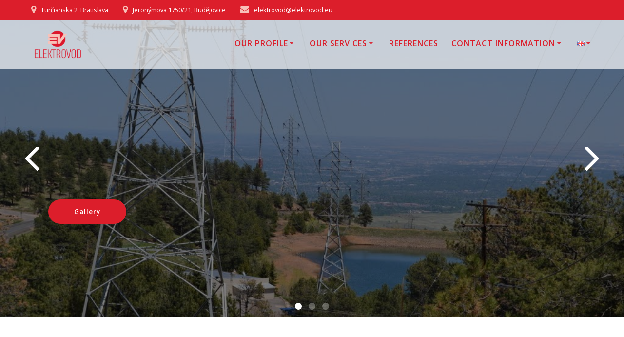

--- FILE ---
content_type: text/html; charset=UTF-8
request_url: https://www.elektrovod.eu/en/home/
body_size: 13872
content:
<!DOCTYPE html>
<html lang="en-GB">
<head>
    <meta charset="UTF-8">
    <meta name="viewport" content="width=device-width, initial-scale=1">
    <link rel="profile" href="http://gmpg.org/xfn/11">

        <script>
        (function (exports, d) {
            var _isReady = false,
                _event,
                _fns = [];

            function onReady(event) {
                d.removeEventListener("DOMContentLoaded", onReady);
                _isReady = true;
                _event = event;
                _fns.forEach(function (_fn) {
                    var fn = _fn[0],
                        context = _fn[1];
                    fn.call(context || exports, window.jQuery);
                });
            }

            function onReadyIe(event) {
                if (d.readyState === "complete") {
                    d.detachEvent("onreadystatechange", onReadyIe);
                    _isReady = true;
                    _event = event;
                    _fns.forEach(function (_fn) {
                        var fn = _fn[0],
                            context = _fn[1];
                        fn.call(context || exports, event);
                    });
                }
            }

            d.addEventListener && d.addEventListener("DOMContentLoaded", onReady) ||
            d.attachEvent && d.attachEvent("onreadystatechange", onReadyIe);

            function domReady(fn, context) {
                if (_isReady) {
                    fn.call(context, _event);
                }

                _fns.push([fn, context]);
            }

            exports.mesmerizeDomReady = domReady;
        })(window, document);
    </script>
    <title>Elektrovod</title>
<link rel='dns-prefetch' href='//fonts.googleapis.com' />
<link rel='dns-prefetch' href='//s.w.org' />
<link rel="alternate" type="application/rss+xml" title="Elektrovod &raquo; Feed" href="https://www.elektrovod.eu/en/feed/" />
<link rel="alternate" type="application/rss+xml" title="Elektrovod &raquo; Comments Feed" href="https://www.elektrovod.eu/en/comments/feed/" />
		<script type="text/javascript">
			window._wpemojiSettings = {"baseUrl":"https:\/\/s.w.org\/images\/core\/emoji\/13.0.0\/72x72\/","ext":".png","svgUrl":"https:\/\/s.w.org\/images\/core\/emoji\/13.0.0\/svg\/","svgExt":".svg","source":{"concatemoji":"https:\/\/www.elektrovod.eu\/wp-includes\/js\/wp-emoji-release.min.js?ver=5.5.17"}};
			!function(e,a,t){var n,r,o,i=a.createElement("canvas"),p=i.getContext&&i.getContext("2d");function s(e,t){var a=String.fromCharCode;p.clearRect(0,0,i.width,i.height),p.fillText(a.apply(this,e),0,0);e=i.toDataURL();return p.clearRect(0,0,i.width,i.height),p.fillText(a.apply(this,t),0,0),e===i.toDataURL()}function c(e){var t=a.createElement("script");t.src=e,t.defer=t.type="text/javascript",a.getElementsByTagName("head")[0].appendChild(t)}for(o=Array("flag","emoji"),t.supports={everything:!0,everythingExceptFlag:!0},r=0;r<o.length;r++)t.supports[o[r]]=function(e){if(!p||!p.fillText)return!1;switch(p.textBaseline="top",p.font="600 32px Arial",e){case"flag":return s([127987,65039,8205,9895,65039],[127987,65039,8203,9895,65039])?!1:!s([55356,56826,55356,56819],[55356,56826,8203,55356,56819])&&!s([55356,57332,56128,56423,56128,56418,56128,56421,56128,56430,56128,56423,56128,56447],[55356,57332,8203,56128,56423,8203,56128,56418,8203,56128,56421,8203,56128,56430,8203,56128,56423,8203,56128,56447]);case"emoji":return!s([55357,56424,8205,55356,57212],[55357,56424,8203,55356,57212])}return!1}(o[r]),t.supports.everything=t.supports.everything&&t.supports[o[r]],"flag"!==o[r]&&(t.supports.everythingExceptFlag=t.supports.everythingExceptFlag&&t.supports[o[r]]);t.supports.everythingExceptFlag=t.supports.everythingExceptFlag&&!t.supports.flag,t.DOMReady=!1,t.readyCallback=function(){t.DOMReady=!0},t.supports.everything||(n=function(){t.readyCallback()},a.addEventListener?(a.addEventListener("DOMContentLoaded",n,!1),e.addEventListener("load",n,!1)):(e.attachEvent("onload",n),a.attachEvent("onreadystatechange",function(){"complete"===a.readyState&&t.readyCallback()})),(n=t.source||{}).concatemoji?c(n.concatemoji):n.wpemoji&&n.twemoji&&(c(n.twemoji),c(n.wpemoji)))}(window,document,window._wpemojiSettings);
		</script>
		<style type="text/css">
img.wp-smiley,
img.emoji {
	display: inline !important;
	border: none !important;
	box-shadow: none !important;
	height: 1em !important;
	width: 1em !important;
	margin: 0 .07em !important;
	vertical-align: -0.1em !important;
	background: none !important;
	padding: 0 !important;
}
</style>
	<link rel='stylesheet' id='companion-bundle-css'   data-href='https://www.elektrovod.eu/wp-content/plugins/mesmerize-companion/theme-data/mesmerize/assets/css/companion.bundle.min.css?ver=1.6.110' type='text/css' media='all' />
<link rel='stylesheet' id='companion-page-css-css'  href='https://www.elektrovod.eu/wp-content/themes/highlight-pro/child/customizer/sections/content.css?ver=1.6.110' type='text/css' media='all' />
<link rel='stylesheet' id='companion-pro-page-css-css'  href='https://www.elektrovod.eu/wp-content/themes/highlight-pro/pro/sections/content.css?ver=1.6.110' type='text/css' media='all' />
<link rel='stylesheet' id='owl-carousel-min-css-css'  href='https://www.elektrovod.eu/wp-content/themes/highlight-pro/pro/assets/css/owlcarousel/owl.carousel.min.css?ver=5.5.17' type='text/css' media='all' />
<link rel='stylesheet' id='owl-carousel-theme-default-min-css-css'  href='https://www.elektrovod.eu/wp-content/themes/highlight-pro/pro/assets/css/owlcarousel/mesmerize-owl-theme.min.css?ver=5.5.17' type='text/css' media='all' />
<link rel='stylesheet' id='wp-block-library-css'  href='https://www.elektrovod.eu/wp-includes/css/dist/block-library/style.min.css?ver=5.5.17' type='text/css' media='all' />
<link rel='stylesheet' id='prettyphotocss-css'  href='https://www.elektrovod.eu/wp-content/plugins/awesome-wp-image-gallery/css/prettyPhoto.css?ver=5.5.17' type='text/css' media='all' />
<link rel='stylesheet' id='image-gallery-css'  href='https://www.elektrovod.eu/wp-content/plugins/awesome-wp-image-gallery/css/image-gallery.css?ver=5.5.17' type='text/css' media='all' />
<link rel='stylesheet' id='if-menu-site-css-css'  href='https://www.elektrovod.eu/wp-content/plugins/if-menu/assets/if-menu-site.css?ver=5.5.17' type='text/css' media='all' />
<link rel='stylesheet' id='mesmerize-style-css'  href='https://www.elektrovod.eu/wp-content/themes/highlight-pro/style.min.css?ver=1.0.17' type='text/css' media='all' />
<style id='mesmerize-style-inline-css' type='text/css'>
img.logo.dark, img.custom-logo{width:auto;max-height:70px !important;}
</style>
<link rel='stylesheet' id='mesmerize-fonts-css'   data-href='https://fonts.googleapis.com/css?family=Open+Sans%3A300%2C400%2C600%2C700%7CMuli%3A300%2C300italic%2C400%2C400italic%2C600%2C600italic%2C700%2C700italic%2C900%2C900italic%7CPlayfair+Display%3A400%2C400italic%2C700%2C700italic&#038;subset=latin%2Clatin-ext' type='text/css' media='all' />
<link rel='stylesheet' id='mesmerize-child-css'  href='https://www.elektrovod.eu/wp-content/themes/highlight-pro/child/style.min.css?ver=5.5.17' type='text/css' media='all' />
<style id='mesmerize-child-inline-css' type='text/css'>
/** cached kirki style */.footer .footer-content{background-color:#DC1E2B;}.footer h1, .footer h2, .footer h3, .footer h4, .footer h5, .footer h6{color:#F8C1B9!important;}.footer p, .footer{color:#F8C1B9;}.footer a{color:#F8C1B9;}.footer a:hover{color:#FFFFFF;}.footer a .fa, .footer .fa{color:#F8C1B9;}.footer a:hover .fa{color:#FFFFFF;}body{font-family:"Open Sans", Helvetica, Arial, sans-serif;color:#6B7C93;}body h1{font-family:"Open Sans", Helvetica, Arial, sans-serif;font-weight:400;font-size:2.625rem;line-height:4rem;letter-spacing:normal;color:#3C424F;}body h2{font-family:"Open Sans", Helvetica, Arial, sans-serif;font-weight:400;font-size:2.188rem;line-height:3rem;letter-spacing:normal;text-transform:none;color:#3C424F;}body h3{font-family:"Open Sans", Helvetica, Arial, sans-serif;font-weight:400;font-size:1.313rem;line-height:2.25rem;letter-spacing:normal;text-transform:none;color:#3C424F;}body h4{font-family:"Open Sans", Helvetica, Arial, sans-serif;font-weight:400;font-size:0.963rem;line-height:1.75rem;letter-spacing:0.0625rem;text-transform:none;color:#3C424F;}body h5{font-family:"Open Sans", Helvetica, Arial, sans-serif;font-weight:400;font-size:0.875rem;line-height:1.5rem;letter-spacing:2px;text-transform:none;color:#3C424F;}body h6{font-family:"Open Sans", Helvetica, Arial, sans-serif;font-weight:400;font-size:0.766rem;line-height:1.375rem;letter-spacing:0.1875rem;color:#3C424F;}.header-homepage:not(.header-slide).color-overlay:before{background:#000000;}.header-homepage:not(.header-slide) .background-overlay,.header-homepage:not(.header-slide).color-overlay::before{opacity:0.7;}.header-homepage-arrow{font-size:calc( 50px * 0.84 );bottom:20px;background:rgba(255,255,255,0);}.header-homepage-arrow > i.fa{width:50px;height:50px;}.header-homepage-arrow > i{color:#ffffff;}.header.color-overlay:before{background:#000000;}.header .background-overlay,.header.color-overlay::before{opacity:0.5;}.header-homepage p.header-subtitle2{margin-top:0;margin-bottom:20px;font-family:Roboto, Helvetica, Arial, sans-serif;font-weight:300;font-size:1.4em;line-height:130%;letter-spacing:0px;text-transform:none;color:#ffffff;background:rgba(0,0,0,0);padding-top:0px;padding-bottom:0px;padding-left:0px;padding-right:0px;-webkit-border-radius:0px;-moz-border-radius:0px;border-radius:0px;}.header-homepage h1.hero-title{font-family:"Open Sans", Helvetica, Arial, sans-serif;font-weight:300;font-size:3.3em;line-height:114%;letter-spacing:0.9px;text-transform:none;color:#ffffff;}.header-homepage .hero-title{margin-top:0;margin-bottom:20px;background:rgba(0,0,0,0);padding-top:0px;padding-bottom:0px;padding-left:0px;padding-right:0px;-webkit-border-radius:0px;-moz-border-radius:0px;border-radius:0px;}.header-homepage p.header-subtitle{margin-top:0;margin-bottom:20px;font-family:"Open Sans", Helvetica, Arial, sans-serif;font-weight:300;font-size:1.3em;line-height:130%;letter-spacing:0px;text-transform:none;color:#ffffff;background:rgba(0,0,0,0);padding-top:0px;padding-bottom:0px;padding-left:0px;padding-right:0px;-webkit-border-radius:0px;-moz-border-radius:0px;border-radius:0px;}.header-buttons-wrapper{background:rgba(0,0,0,0);padding-top:0px;padding-bottom:0px;padding-left:0px;padding-right:0px;-webkit-border-radius:0px;-moz-border-radius:0px;border-radius:0px;}.inner-header-description{padding-top:8%;padding-bottom:8%;}.inner-header-description .header-subtitle{font-family:"Open Sans", Helvetica, Arial, sans-serif;font-weight:300;font-style:normal;font-size:1.3em;line-height:130%;letter-spacing:0px;text-transform:none;color:#ffffff;}.inner-header-description h1.hero-title{font-family:"Open Sans", Helvetica, Arial, sans-serif;font-weight:300;font-style:normal;font-size:3.5em;line-height:114%;letter-spacing:0.9px;text-transform:none;color:#ffffff;}.header-top-bar{background:rgb(220,30,43);}.header-top-bar-inner{height:40px;}.header-top-bar .header-top-bar-area.area-left span{color:#FFFFFF;}.header-top-bar .header-top-bar-area.area-left i.fa{color:#F8C1B9;}.header-top-bar .header-top-bar-area.area-left .top-bar-social-icons i{color:#fff;}.header-top-bar .header-top-bar-area.area-left .top-bar-social-icons i:hover{color:#fff;}.header-top-bar .header-top-bar-area.area-left .top-bar-menu > li > a{color:#fff;}.header-top-bar .header-top-bar-area.area-left .top-bar-menu > li > a:hover{color:#fff!important;}.header-top-bar .header-top-bar-area.area-left .top-bar-menu > li > a:visited{color:#fff;}.header-top-bar .header-top-bar-area.area-left span.top-bar-text{color:#fff;}.header-top-bar .header-top-bar-area.area-right span{color:#FFFFFF;}.header-top-bar .header-top-bar-area.area-right i.fa{color:#999;}.header-top-bar .header-top-bar-area.area-right .top-bar-social-icons i{color:#fff;}.header-top-bar .header-top-bar-area.area-right .top-bar-social-icons i:hover{color:#fff;}.header-top-bar .header-top-bar-area.area-right .top-bar-menu > li > a{color:#fff;}.header-top-bar .header-top-bar-area.area-right .top-bar-menu > li > a:hover{color:#fff!important;}.header-top-bar .header-top-bar-area.area-right .top-bar-menu > li > a:visited{color:#fff;}.header-top-bar .header-top-bar-area.area-right span.top-bar-text{color:#fff;}.mesmerize-inner-page .navigation-bar.coloured-nav:not(.fixto-fixed){background-color:rgba(255, 255, 255, 1)!important;}.mesmerize-inner-page .fixto-fixed .main_menu_col, .mesmerize-inner-page .fixto-fixed .main-menu{justify-content:flex-end!important;}.mesmerize-inner-page .navigation-bar.fixto-fixed{background-color:rgba(255, 255, 255, 1)!important;}.mesmerize-inner-page #main_menu > li > a{font-family:"Open Sans", Helvetica, Arial, sans-serif;font-weight:600;font-style:normal;font-size:14px;line-height:160%;letter-spacing:1px;text-transform:uppercase;}.mesmerize-front-page .navigation-bar.coloured-nav:not(.fixto-fixed){background-color:rgba(255,255,255,0.695)!important;}.mesmerize-front-page .fixto-fixed .main_menu_col, .mesmerize-front-page .fixto-fixed .main-menu{justify-content:flex-end!important;}.mesmerize-front-page .navigation-bar.fixto-fixed{background-color:rgba(255,255,255,0.87)!important;}.mesmerize-front-page #main_menu > li > a{font-family:"Open Sans", Helvetica, Arial, sans-serif;font-weight:600;font-style:normal;font-size:16px;line-height:160%;letter-spacing:1px;text-transform:uppercase;}.mesmerize-front-page #main_menu > li li > a{font-family:"Open Sans", Helvetica, Arial, sans-serif;font-weight:600;font-style:normal;font-size:0.875rem;line-height:120%;letter-spacing:0px;text-transform:none;}.mesmerize-front-page .header-nav-area .social-icons a{color:#FFFFFF!important;}.mesmerize-front-page .fixto-fixed .header-nav-area .social-icons a{color:#000000!important;}.mesmerize-front-page  .nav-search.widget_search *{color:#FFFFFF;}.mesmerize-front-page  .nav-search.widget_search input{border-color:#FFFFFF;}.mesmerize-front-page  .nav-search.widget_search input::-webkit-input-placeholder{color:#FFFFFF;}.mesmerize-front-page  .nav-search.widget_search input:-ms-input-placeholder{color:#FFFFFF;}.mesmerize-front-page  .nav-search.widget_search input:-moz-placeholder{color:#FFFFFF;}.mesmerize-front-page .fixto-fixed  .nav-search.widget_search *{color:#000000;}.mesmerize-front-page .fixto-fixed  .nav-search.widget_search input{border-color:#000000;}.mesmerize-front-page .fixto-fixed  .nav-search.widget_search input::-webkit-input-placeholder{color:#000000;}.mesmerize-front-page .fixto-fixed  .nav-search.widget_search input:-ms-input-placeholder{color:#000000;}.mesmerize-front-page .fixto-fixed  .nav-search.widget_search input:-moz-placeholder{color:#000000;}.mesmerize-inner-page .inner_header-nav-area .social-icons a{color:#FFFFFF!important;}.mesmerize-inner-page .fixto-fixed .inner_header-nav-area .social-icons a{color:#000000!important;}.mesmerize-inner-page .nav-search.widget_search *{color:#FFFFFF;}.mesmerize-inner-page .nav-search.widget_search input{border-color:#FFFFFF;}.mesmerize-inner-page .nav-search.widget_search input::-webkit-input-placeholder{color:#FFFFFF;}.mesmerize-inner-page .nav-search.widget_search input:-ms-input-placeholder{color:#FFFFFF;}.mesmerize-inner-page .nav-search.widget_search input:-moz-placeholder{color:#FFFFFF;}.mesmerize-inner-page .fixto-fixed .nav-search.widget_search *{color:#000000;}.mesmerize-inner-page .fixto-fixed .nav-search.widget_search input{border-color:#000000;}.mesmerize-inner-page .fixto-fixed .nav-search.widget_search input::-webkit-input-placeholder{color:#000000;}.mesmerize-inner-page .fixto-fixed .nav-search.widget_search input:-ms-input-placeholder{color:#000000;}.mesmerize-inner-page .fixto-fixed .nav-search.widget_search input:-moz-placeholder{color:#000000;}[data-component="offcanvas"] i.fa{color:#fff!important;}[data-component="offcanvas"] .bubble{background-color:#fff!important;}.fixto-fixed [data-component="offcanvas"] i.fa{color:#000000!important;}.fixto-fixed [data-component="offcanvas"] .bubble{background-color:#000000!important;}#offcanvas-wrapper{background-color:#222B34!important;}html.has-offscreen body:after{background-color:rgba(34, 43, 52, 0.7)!important;}#offcanvas-wrapper *:not(.arrow){color:#ffffff!important;}#offcanvas_menu li.open, #offcanvas_menu li.current-menu-item, #offcanvas_menu li.current-menu-item > a, #offcanvas_menu li.current_page_item, #offcanvas_menu li.current_page_item > a{background-color:#FFFFFF;}#offcanvas_menu li.open > a, #offcanvas_menu li.open > a > i, #offcanvas_menu li.current-menu-item > a, #offcanvas_menu li.current_page_item > a{color:#2395F6!important;}#offcanvas_menu li.open > a, #offcanvas_menu li.current-menu-item > a, #offcanvas_menu li.current_page_item > a{border-left-color:#2395F6!important;}#offcanvas_menu li > ul{background-color:#686B77;}#offcanvas_menu li > a{font-family:"Open Sans", Helvetica, Arial, sans-serif;font-weight:400;font-size:0.875rem;line-height:100%;letter-spacing:0px;text-transform:none;}.navigation-bar.homepage.coloured-nav a.text-logo,.navigation-bar.homepage.coloured-nav #main_menu li.logo > a.text-logo,.navigation-bar.homepage.coloured-nav #main_menu li.logo > a.text-logo:hover{color:#4a4a4a;font-family:inherit;font-weight:600;font-size:1.6rem;line-height:100%;letter-spacing:0px;text-transform:uppercase;}.navigation-bar.homepage.fixto-fixed a.text-logo,.navigation-bar.homepage.fixto-fixed .dark-logo a.text-logo{color:#4a4a4a!important;}.navigation-bar:not(.homepage) a.text-logo,.navigation-bar:not(.homepage) #main_menu li.logo > a.text-logo,.navigation-bar:not(.homepage) #main_menu li.logo > a.text-logo:hover,.navigation-bar:not(.homepage) a.text-logo,.navigation-bar:not(.homepage) #main_menu li.logo > a.text-logo,.navigation-bar:not(.homepage) #main_menu li.logo > a.text-logo:hover{color:#4a4a4a;font-family:inherit;font-weight:600;font-size:1.6rem;line-height:100%;letter-spacing:0px;text-transform:uppercase;}.navigation-bar.fixto-fixed:not(.homepage) a.text-logo,.navigation-bar.fixto-fixed:not(.homepage) .dark-logo a.text-logo, .navigation-bar.alternate:not(.homepage) a.text-logo, .navigation-bar.alternate:not(.homepage) .dark-logo a.text-logo{color:#4a4a4a!important;}.owl-carousel .animated{animation-duration:1000ms;-webkit-animation-duration:1000ms;}#header-slides-container .owl-stage{background:#000000;}.header-slider-navigation.separated .owl-nav .owl-next,.header-slider-navigation.separated .owl-nav .owl-prev{margin-left:40px;margin-right:40px;}.header-slider-navigation .owl-nav .owl-next,.header-slider-navigation .owl-nav .owl-prev{padding:0px;background:rgba(0, 0, 0, 0);}.header-slider-navigation .owl-nav .owl-next i,.header-slider-navigation .owl-nav .owl-prev i{font-size:50px;width:50px;height:50px;color:#ffffff;}.header-slider-navigation .owl-nav .owl-next:hover,.header-slider-navigation .owl-nav .owl-prev:hover{background:rgba(0, 0, 0, 0);}.header-slider-navigation .owl-dots{margin-bottom:0px;margin-top:0px;}.header-slider-navigation .owl-dots .owl-dot span{background:rgba(255,255,255,0.3);}.header-slider-navigation .owl-dots .owl-dot.active span,.header-slider-navigation .owl-dots .owl-dot:hover span{background:#ffffff;}.header-slider-navigation .owl-dots .owl-dot{margin:0px 7px;}#side-navigation ul[data-preset] li.active a, #side-navigation ul[data-preset] li:hover a{background-color:#03a9f4;}#side-navigation ul[data-preset]:not([data-preset="preset-2"]) li.active a:after, #side-navigation ul[data-preset]:not([data-preset="preset-2"]) li:hover a:after{background-color:#03a9f4;}#side-navigation ul li.active a, #side-navigation ul li:hover a{color:#ffffff;}#side-navigation ul[data-preset] > li > a{border-color:#ffffff;font-family:"Open Sans", Helvetica, Arial, sans-serif;font-weight:400;font-style:normal;font-size:1em;line-height:190%;letter-spacing:0px;text-transform:capitalize;}#side-navigation ul[data-preset=preset-4] > li > a{border-color:#ffffff!important;}@media (min-width: 767px){.footer .footer-content{padding-top:30px;padding-bottom:30px;}}@media (max-width: 1023px){body{font-size:calc( 16px * 0.875 );}}@media (min-width: 1024px){body{font-size:16px;}}@media only screen and (min-width: 768px){body h1{font-size:3rem;}body h2{font-size:2.5rem;}body h3{font-size:1.5rem;}body h4{font-size:1.1rem;}body h5{font-size:1rem;}body h6{font-size:0.875rem;}.header-homepage p.header-subtitle2{font-size:1.4em;}.header-homepage h1.hero-title{font-size:3.5rem;}.header-homepage p.header-subtitle{font-size:1.3em;}.header-content .align-holder{width:80%!important;}.inner-header-description{text-align:center!important;}.inner-header-description .header-subtitle{font-size:1.3em;}.inner-header-description h1.hero-title{font-size:3.5em;}}@media screen and (min-width: 768px){.header{background-position:center center;}}
</style>
<link rel='stylesheet' id='mesmerize-style-bundle-css'  href='https://www.elektrovod.eu/wp-content/themes/highlight-pro/pro/assets/css/theme.bundle.min.css?ver=1.0.17' type='text/css' media='all' />
<script type='text/javascript' src='https://www.elektrovod.eu/wp-includes/js/jquery/jquery.js?ver=1.12.4-wp' id='jquery-core-js'></script>
<script type='text/javascript' id='jquery-core-js-after'>
    
        (function () {
            function setHeaderTopSpacing() {

                setTimeout(function() {
                  var headerTop = document.querySelector('.header-top');
                  var headers = document.querySelectorAll('.header-wrapper .header,.header-wrapper .header-homepage');

                  for (var i = 0; i < headers.length; i++) {
                      var item = headers[i];
                      item.style.paddingTop = headerTop.getBoundingClientRect().height + "px";
                  }

                    var languageSwitcher = document.querySelector('.mesmerize-language-switcher');

                    if(languageSwitcher){
                        languageSwitcher.style.top = "calc( " +  headerTop.getBoundingClientRect().height + "px + 1rem)" ;
                    }
                    
                }, 100);

             
            }

            window.addEventListener('resize', setHeaderTopSpacing);
            window.mesmerizeSetHeaderTopSpacing = setHeaderTopSpacing
            mesmerizeDomReady(setHeaderTopSpacing);
        })();
    
    
</script>
<script type='text/javascript' src='https://www.elektrovod.eu/wp-content/themes/highlight-pro/pro/assets/js/owl.carousel.min.js?ver=5.5.17' id='owl-carousel-min-js-js'></script>
<script type='text/javascript' id='mesmerize-slider-custom-js-js-before'>
_sliderSettings = {"slideRewind":true,"slideAutoplay":true,"sliderShowPlayPause":false,"slideDuration":7000,"slideProgressBar":false,"slideProgressBarHeight":5,"slideAnimationDuration":1000,"slideAnimateOut":"zoomOut","slideAnimateIn":"fadeIn","slideNavigation":true,"slideGroupNavigation":false,"slidePrevNextButtons":true,"slidePrevNextButtonsPosition":"center","slidePrevNextButtonsOffsetTop":0,"slidePrevNextButtonsOffsetCenter":0,"slidePrevNextButtonsOffsetBottom":0,"slidePrevNextButtonsStyle":"medium-slider-button","slidePrevNextButtonsSize":80,"slidePrevButtonIcon":"fa-angle-left","slideNextButtonIcon":"fa-angle-right","slideAutoplayButtonPosition":"right bottom","slideAutoplayButtonOffsetTop":0,"slideAutoplayButtonOffsetBottom":0,"slideAutoplayButtonStyle":"square","slideAutoplayButtonSize":42,"slidePauseButtonIcon":"fa-pause","slidePlayButtonIcon":"fa-play","slidePagination":true,"slidePaginationPosition":"bottom","slidePaginationShapesType":"medium-circles","slideOverlappable":true,"slideOverlapWith":10,"slideBottomArrowOffset":5,"IEDetected":false};
</script>
<script type='text/javascript' src='https://www.elektrovod.eu/wp-content/themes/highlight-pro/pro/assets/js/mesmerize-slider.js?ver=5.5.17' id='mesmerize-slider-custom-js-js'></script>
<script type='text/javascript' src='https://www.elektrovod.eu/wp-content/plugins/awesome-wp-image-gallery/js/jquery.prettyPhoto.js?ver=5.5.17' id='prettyphotojs-js'></script>
<script type='text/javascript' src='https://www.elektrovod.eu/wp-content/plugins/awesome-wp-image-gallery/js/pretiphoto.js?ver=5.5.17' id='customjs-js'></script>
<link rel="https://api.w.org/" href="https://www.elektrovod.eu/wp-json/" /><link rel="alternate" type="application/json" href="https://www.elektrovod.eu/wp-json/wp/v2/pages/269" /><link rel="EditURI" type="application/rsd+xml" title="RSD" href="https://www.elektrovod.eu/xmlrpc.php?rsd" />
<link rel="wlwmanifest" type="application/wlwmanifest+xml" href="https://www.elektrovod.eu/wp-includes/wlwmanifest.xml" /> 
<meta name="generator" content="WordPress 5.5.17" />
<link rel="canonical" href="https://www.elektrovod.eu/en/home/" />
<link rel='shortlink' href='https://www.elektrovod.eu/' />
<link rel="alternate" type="application/json+oembed" href="https://www.elektrovod.eu/wp-json/oembed/1.0/embed?url=https%3A%2F%2Fwww.elektrovod.eu%2Fen%2Fhome%2F" />
<link rel="alternate" type="text/xml+oembed" href="https://www.elektrovod.eu/wp-json/oembed/1.0/embed?url=https%3A%2F%2Fwww.elektrovod.eu%2Fen%2Fhome%2F&#038;format=xml" />
<link rel="alternate" href="https://www.elektrovod.eu/" hreflang="sk" />
<link rel="alternate" href="https://www.elektrovod.eu/en/home/" hreflang="en" />

        <script type="text/javascript" data-name="async-styles">
        (function () {
            var links = document.querySelectorAll('link[data-href]');
            for (var i = 0; i < links.length; i++) {
                var item = links[i];
                item.href = item.getAttribute('data-href')
            }
        })();
    </script>
        <style data-prefix="header" data-name="menu-variant-style">/** cached menu style */.mesmerize-front-page ul.dropdown-menu > li {  color: #DC1E2B; }  .mesmerize-front-page .fixto-fixed ul.dropdown-menu > li {  color: #DC1E2B; }   .mesmerize-front-page ul.dropdown-menu.active-line-bottom > li > a, .mesmerize-front-page ul.dropdown-menu.active-line-bottom > li > a, ul.dropdown-menu.default > li > a, .mesmerize-front-page ul.dropdown-menu.default > li > a {   border-bottom: 3px solid transparent; }  .mesmerize-front-page ul.dropdown-menu.active-line-bottom > .current_page_item > a, .mesmerize-front-page ul.dropdown-menu.active-line-bottom > .current-menu-item > a, ul.dropdown-menu.default > .current_page_item > a, .mesmerize-front-page ul.dropdown-menu.default > .current-menu-item > a {  border-bottom-color: #8F0A14; }  .mesmerize-front-page ul.dropdown-menu.active-line-bottom > li:not(.current-menu-item):not(.current_page_item):hover > a, .mesmerize-front-page ul.dropdown-menu.active-line-bottom > li:not(.current-menu-item):not(.current_page_item).hover > a, ul.dropdown-menu.default > li:not(.current-menu-item):not(.current_page_item):hover > a, .mesmerize-front-page ul.dropdown-menu.default > li:not(.current-menu-item):not(.current_page_item).hover > a {  color: #8F0A14; }  .mesmerize-front-page .fixto-fixed ul.dropdown-menu.active-line-bottom > .current_page_item > a, .mesmerize-front-page .fixto-fixed ul.dropdown-menu.active-line-bottom > .current-menu-item > a, .mesmerize-front-page .fixto-fixed ul.dropdown-menu.default > .current_page_item > a, .mesmerize-front-page .fixto-fixed ul.dropdown-menu.default > .current-menu-item > a {  border-bottom-color: #8F0A14; }  .mesmerize-front-page .fixto-fixed ul.dropdown-menu.active-line-bottom > li:not(.current-menu-item):not(.current_page_item):hover > a, .mesmerize-front-page .fixto-fixed ul.dropdown-menu.active-line-bottom > li:not(.current-menu-item):not(.current_page_item).hover > a, .mesmerize-front-page .fixto-fixed ul.dropdown-menu.default > li:not(.current-menu-item):not(.current_page_item):hover > a, .mesmerize-front-page .fixto-fixed ul.dropdown-menu.default > li:not(.current-menu-item):not(.current_page_item).hover > a {  color: #8F0A14; }   .mesmerize-front-page ul.dropdown-menu.active-line-bottom > .current_page_item > a, .mesmerize-front-page ul.dropdown-menu.active-line-bottom > .current-menu-item > a {  color: #8F0A14; }  .mesmerize-front-page .fixto-fixed ul.dropdown-menu.active-line-bottom > .current_page_item > a, .mesmerize-front-page .fixto-fixed ul.dropdown-menu.active-line-bottom > .current-menu-item > a {  color: #8F0A14; } .mesmerize-front-page ul.dropdown-menu ul {  background-color: rgba(255,255,255,0.736); }   .mesmerize-front-page ul.dropdown-menu ul li {  color: rgb(220,30,43); }  .mesmerize-front-page ul.dropdown-menu ul li.hover, .mesmerize-front-page ul.dropdown-menu ul li:hover {  background-color: rgba(248,248,248,0.893);  color: rgb(143,10,20); }</style>
    <style data-name="menu-align">.mesmerize-front-page .main-menu, .mesmerize-front-page .main_menu_col {justify-content:;}</style>
        <style data-name="header-slider-content">
        
/*** {slide - 0} ***/


#header-slides-container #header-slide-0 .header-description-row {
padding:14% 0 14% 0;
}

@media (max-width: 767px) {
#header-slides-container #header-slide-0 .header-description-row {
padding:10% 0 10% 0;
}
}

@media (min-width: 768px) {
#header-slides-container #header-slide-0 .header-content .align-holder {
width:85% !important;
}
}

#header-slides-container #header-slide-0 .header-content .align-holder {
background:rgba(0,0,0,0);
padding:0px 0px 0px 0px;
border-style:solid;
border-radius:0px;
border-color:rgba(0,0,0,0);
border-width:0px 0px 0px 0px;
}

#header-slides-container #header-slide-0 .homepage-header-image {
border-color:#ffffff;
border-width:5px;
}

#header-slides-container #header-slide-0 a.video-popup-button-link {
color:#ffffff;
}

#header-slides-container #header-slide-0 a.video-popup-button-link:hover {
color:#7AA7F5;
}


#header-slides-container #header-slide-0 h1.slide-title {font-family:Muli;
font-weight:300;
font-size:3.3rem;
line-height:114%;
letter-spacing:0.9px;
text-transform:none;
color:#ffffff;
}
@media (max-width:768px){ #header-slides-container #header-slide-0 h1.slide-title {     font-size:3.2em; }}

#header-slides-container #header-slide-0 h1.slide-title {
margin-top:0px;
margin-bottom:20px;
background:rgba(0,0,0,0);
padding:10px 20px 10px 20px;
border-style:solid;
border-radius:0px;
border-color:rgba(0,0,0,0);
border-width:0px 0px 0px 0px;
}

#header-slides-container #header-slide-0 .header-buttons-wrapper {
background:rgba(0,0,0,0);
padding:10px 20px 10px 20px;
border-style:solid;
border-radius:0px;
border-color:rgba(0,0,0,0);
border-width:0px 0px 0px 0px;
}
/*** {slide - 1} ***/


#header-slides-container #header-slide-1 .header-description-row {
padding:14% 0 14% 0;
}

@media (max-width: 767px) {
#header-slides-container #header-slide-1 .header-description-row {
padding:10% 0 10% 0;
}
}

@media (min-width: 768px) {
#header-slides-container #header-slide-1 .header-content .align-holder {
width:85% !important;
}
}

#header-slides-container #header-slide-1 .header-content .align-holder {
background:rgba(0,0,0,0);
padding:0px 0px 0px 0px;
border-style:solid;
border-radius:0px;
border-color:rgba(0,0,0,0);
border-width:0px 0px 0px 0px;
}

#header-slides-container #header-slide-1 .homepage-header-image {
border-color:#ffffff;
border-width:5px;
}

#header-slides-container #header-slide-1 a.video-popup-button-link {
color:#ffffff;
}

#header-slides-container #header-slide-1 a.video-popup-button-link:hover {
color:#7AA7F5;
}


#header-slides-container #header-slide-1 h1.slide-title {font-family:Muli;
font-weight:300;
font-size:3.3rem;
line-height:114%;
letter-spacing:0.9px;
text-transform:none;
color:#ffffff;
}
@media (max-width:768px){ #header-slides-container #header-slide-1 h1.slide-title {     font-size:3.2em; }}

#header-slides-container #header-slide-1 h1.slide-title {
margin-top:0px;
margin-bottom:20px;
background:rgba(0,0,0,0);
padding:10px 20px 10px 20px;
border-style:solid;
border-radius:0px;
border-color:rgba(0,0,0,0);
border-width:0px 0px 0px 0px;
}

#header-slides-container #header-slide-1 .header-buttons-wrapper {
background:rgba(0,0,0,0);
padding:10px 20px 10px 20px;
border-style:solid;
border-radius:0px;
border-color:rgba(0,0,0,0);
border-width:0px 0px 0px 0px;
}
/*** {slide - 1568838464074} ***/


#header-slides-container #header-slide-1568838464074 .header-description-row {
padding:14% 0 14% 0;
}

@media (max-width: 767px) {
#header-slides-container #header-slide-1568838464074 .header-description-row {
padding:10% 0 10% 0;
}
}

@media (min-width: 768px) {
#header-slides-container #header-slide-1568838464074 .header-content .align-holder {
width:85% !important;
}
}

#header-slides-container #header-slide-1568838464074 .header-content .align-holder {
background:rgba(0,0,0,0);
padding:0px 0px 0px 0px;
border-style:solid;
border-radius:0px;
border-color:rgba(0,0,0,0);
border-width:0px 0px 0px 0px;
}

#header-slides-container #header-slide-1568838464074 .homepage-header-image {
border-color:#ffffff;
border-width:5px;
}

#header-slides-container #header-slide-1568838464074 a.video-popup-button-link {
color:#ffffff;
}

#header-slides-container #header-slide-1568838464074 a.video-popup-button-link:hover {
color:#7AA7F5;
}


#header-slides-container #header-slide-1568838464074 h1.slide-title {font-family:Muli;
font-weight:300;
font-size:3.3rem;
line-height:114%;
letter-spacing:0.9px;
text-transform:none;
color:#ffffff;
}
@media (max-width:768px){ #header-slides-container #header-slide-1568838464074 h1.slide-title {     font-size:3.2em; }}

#header-slides-container #header-slide-1568838464074 h1.slide-title {
margin-top:0px;
margin-bottom:20px;
background:rgba(0,0,0,0);
padding:10px 20px 10px 20px;
border-style:solid;
border-radius:0px;
border-color:rgba(0,0,0,0);
border-width:0px 0px 0px 0px;
}

#header-slides-container #header-slide-1568838464074 .header-buttons-wrapper {
background:rgba(0,0,0,0);
padding:10px 20px 10px 20px;
border-style:solid;
border-radius:0px;
border-color:rgba(0,0,0,0);
border-width:0px 0px 0px 0px;
}
        /*FINISHED*/
    </style>
                    <style data-name="header-slide-0-overlay">
                    #header-slides-container #header-slide-0.color-overlay:before {
                        background: #000000;
                        opacity: 0.5;
                    }
                </style>
                                <style data-name="header-slide-1-overlay">
                    #header-slides-container #header-slide-1.color-overlay:before {
                        background: #000000;
                        opacity: 0.51;
                    }
                </style>
                                <style data-name="header-slide-1568838464074-overlay">
                    #header-slides-container #header-slide-1568838464074.color-overlay:before {
                        background: #000000;
                        opacity: 0.51;
                    }
                </style>
                        <style>
            .header-with-slider-wrapper .header-homepage            .split-header {
                display: none;
            }
        </style>
            <style data-name="slider-overlap">
        @media only screen and (min-width: 768px) {
            .mesmerize-front-page-with-slider.overlap-first-section .header-with-slider-wrapper .header-homepage {
                padding-bottom: 10px;
            }

            .mesmerize-front-page-with-slider.overlap-first-section .content {
                position: relative;
                z-index: 10;
            }

            .mesmerize-front-page-with-slider.overlap-first-section .page-content div[data-overlap]:first-of-type > div:not([class*="section-separator"]) {
                margin-top: -10px;
            }

            .mesmerize-front-page-with-slider.overlap-first-section [data-overlap]:first-of-type {
                padding-top: 0px;
            }

            .mesmerize-front-page-with-slider.overlap-first-section #customDots {
                bottom: 10px;
            }
        }
    </style>
    
    <style>
        .header-slider-navigation        .owl-nav .owl-autoplay i {
            color: #ffffff;
        }

        .header-slider-navigation        .owl-nav .owl-autoplay.is-playing i {
            color: rgba(255,255,255,0.8);
        }
    </style>

    <style type="text/css">.recentcomments a{display:inline !important;padding:0 !important;margin:0 !important;}</style>		<style type="text/css" id="wp-custom-css">
			.mesmerize-inner-page ul.dropdown-menu.active-line-bottom > li:not(.current-menu-item):not(.current_page_item):hover > a, .mesmerize-inner-page ul.dropdown-menu.active-line-bottom > li:not(.current-menu-item):not(.current_page_item).hover > a, ul.dropdown-menu.default > li:not(.current-menu-item):not(.current_page_item):hover > a, .mesmerize-inner-page ul.dropdown-menu.default > li:not(.current-menu-item):not(.current_page_item).hover > a {
	color: #dc1e2b;
}		</style>
		    <style id="page-content-custom-styles">
        [data-id=about--1] .content-col{
	background-color:rgb(220, 30, 43);

}[data-id=cta--1] div.section-separator-top{
	height:20%;

}[data-id=cta--1] div.section-separator-bottom{
	height:20%;

}
    </style>
        <style data-name="background-content-colors">
        .mesmerize-inner-page .page-content,
        .mesmerize-inner-page .content,
        .mesmerize-front-page.mesmerize-content-padding .page-content {
            background-color: #ffffff;
        }
    </style>
                <style data-name="site-colors">
                /** cached colors style */
                a, .comment-reply-link, a.read-more{ color:#dc1e2b; } a:hover, .comment-reply-link:hover, .sidebar .widget > ul > li a:hover, a.read-more:hover{ color:#F0323F; } .contact-form-wrapper input[type=submit], .button, .nav-links .numbers-navigation span.current, .post-comments .navigation .numbers-navigation span.current, .nav-links .numbers-navigation a:hover, .post-comments .navigation .numbers-navigation a:hover{ background-color:#dc1e2b; border-color:#dc1e2b; } .contact-form-wrapper input[type=submit]:hover, .nav-links .prev-navigation a:hover, .post-comments .navigation .prev-navigation a:hover, .nav-links .next-navigation a:hover, .post-comments .navigation .next-navigation a:hover, .button:hover{ background-color:#F0323F; border-color:#F0323F; } .post-comments, .sidebar .widget, .post-list .post-list-item{ //border-bottom-color:#dc1e2b; } .nav-links .prev-navigation a, .post-comments .navigation .prev-navigation a, .nav-links .next-navigation a, .post-comments .navigation .next-navigation a{ border-color:#dc1e2b; color:#dc1e2b; } .tags-list a:hover{ border-color:#dc1e2b; background-color:#dc1e2b; } svg.section-separator-top path.svg-white-bg, svg.section-separator-bottom path.svg-white-bg{ fill: #dc1e2b; } p.color1{ color : #dc1e2b; } span.color1{ color : #dc1e2b; } h1.color1{ color : #dc1e2b; } h2.color1{ color : #dc1e2b; } h3.color1{ color : #dc1e2b; } h4.color1{ color : #dc1e2b; } h5.color1{ color : #dc1e2b; } h6.color1{ color : #dc1e2b; } .card.bg-color1, .bg-color1{ background-color:#dc1e2b; } a.color1:not(.button){ color:#dc1e2b; } a.color1:not(.button):hover{ color:#F0323F; } button.color1, .button.color1{ background-color:#dc1e2b; border-color:#dc1e2b; } button.color1:hover, .button.color1:hover{ background-color:#F0323F; border-color:#F0323F; } button.outline.color1, .button.outline.color1{ background:none; border-color:#dc1e2b; color:#dc1e2b; } button.outline.color1:hover, .button.outline.color1:hover{ background:none; border-color:rgba(220,30,43,0.7); color:rgba(220,30,43,0.9); } i.fa.color1{ color:#dc1e2b; } i.fa.icon.bordered.color1{ border-color:#dc1e2b; } i.fa.icon.reverse.color1{ background-color:#dc1e2b; color: #ffffff; } i.fa.icon.reverse.color-white{ color: #d5d5d5; } i.fa.icon.bordered.color1{ border-color:#dc1e2b; } i.fa.icon.reverse.bordered.color1{ background-color:#dc1e2b; color: #ffffff; } .top-right-triangle.color1{ border-right-color:#dc1e2b; } .checked.decoration-color1 li:before { color:#dc1e2b; } .stared.decoration-color1 li:before { color:#dc1e2b; } .card.card-color1{ background-color:#dc1e2b; } .card.bottom-border-color1{ border-bottom-color: #dc1e2b; } .grad-180-transparent-color1{  background-image: linear-gradient(180deg, rgba(220,30,43,0) 0%, rgba(220,30,43,0) 50%, rgba(220,30,43,0.6) 78%, rgba(220,30,43,0.9) 100%) !important; } .border-color1{ border-color: #dc1e2b; } .circle-counter.color1 .circle-bar{ stroke: #dc1e2b; } p.color2{ color : #8f0a14; } span.color2{ color : #8f0a14; } h1.color2{ color : #8f0a14; } h2.color2{ color : #8f0a14; } h3.color2{ color : #8f0a14; } h4.color2{ color : #8f0a14; } h5.color2{ color : #8f0a14; } h6.color2{ color : #8f0a14; } .card.bg-color2, .bg-color2{ background-color:#8f0a14; } a.color2:not(.button){ color:#8f0a14; } a.color2:not(.button):hover{ color:#A31E28; } button.color2, .button.color2{ background-color:#8f0a14; border-color:#8f0a14; } button.color2:hover, .button.color2:hover{ background-color:#A31E28; border-color:#A31E28; } button.outline.color2, .button.outline.color2{ background:none; border-color:#8f0a14; color:#8f0a14; } button.outline.color2:hover, .button.outline.color2:hover{ background:none; border-color:rgba(143,10,20,0.7); color:rgba(143,10,20,0.9); } i.fa.color2{ color:#8f0a14; } i.fa.icon.bordered.color2{ border-color:#8f0a14; } i.fa.icon.reverse.color2{ background-color:#8f0a14; color: #ffffff; } i.fa.icon.reverse.color-white{ color: #d5d5d5; } i.fa.icon.bordered.color2{ border-color:#8f0a14; } i.fa.icon.reverse.bordered.color2{ background-color:#8f0a14; color: #ffffff; } .top-right-triangle.color2{ border-right-color:#8f0a14; } .checked.decoration-color2 li:before { color:#8f0a14; } .stared.decoration-color2 li:before { color:#8f0a14; } .card.card-color2{ background-color:#8f0a14; } .card.bottom-border-color2{ border-bottom-color: #8f0a14; } .grad-180-transparent-color2{  background-image: linear-gradient(180deg, rgba(143,10,20,0) 0%, rgba(143,10,20,0) 50%, rgba(143,10,20,0.6) 78%, rgba(143,10,20,0.9) 100%) !important; } .border-color2{ border-color: #8f0a14; } .circle-counter.color2 .circle-bar{ stroke: #8f0a14; } p.color3{ color : #f8c1b9; } span.color3{ color : #f8c1b9; } h1.color3{ color : #f8c1b9; } h2.color3{ color : #f8c1b9; } h3.color3{ color : #f8c1b9; } h4.color3{ color : #f8c1b9; } h5.color3{ color : #f8c1b9; } h6.color3{ color : #f8c1b9; } .card.bg-color3, .bg-color3{ background-color:#f8c1b9; } a.color3:not(.button){ color:#f8c1b9; } a.color3:not(.button):hover{ color:#FFD5CD; } button.color3, .button.color3{ background-color:#f8c1b9; border-color:#f8c1b9; } button.color3:hover, .button.color3:hover{ background-color:#FFD5CD; border-color:#FFD5CD; } button.outline.color3, .button.outline.color3{ background:none; border-color:#f8c1b9; color:#f8c1b9; } button.outline.color3:hover, .button.outline.color3:hover{ background:none; border-color:rgba(248,193,185,0.7); color:rgba(248,193,185,0.9); } i.fa.color3{ color:#f8c1b9; } i.fa.icon.bordered.color3{ border-color:#f8c1b9; } i.fa.icon.reverse.color3{ background-color:#f8c1b9; color: #ffffff; } i.fa.icon.reverse.color-white{ color: #d5d5d5; } i.fa.icon.bordered.color3{ border-color:#f8c1b9; } i.fa.icon.reverse.bordered.color3{ background-color:#f8c1b9; color: #ffffff; } .top-right-triangle.color3{ border-right-color:#f8c1b9; } .checked.decoration-color3 li:before { color:#f8c1b9; } .stared.decoration-color3 li:before { color:#f8c1b9; } .card.card-color3{ background-color:#f8c1b9; } .card.bottom-border-color3{ border-bottom-color: #f8c1b9; } .grad-180-transparent-color3{  background-image: linear-gradient(180deg, rgba(248,193,185,0) 0%, rgba(248,193,185,0) 50%, rgba(248,193,185,0.6) 78%, rgba(248,193,185,0.9) 100%) !important; } .border-color3{ border-color: #f8c1b9; } .circle-counter.color3 .circle-bar{ stroke: #f8c1b9; } p.color4{ color : #ffffff; } span.color4{ color : #ffffff; } h1.color4{ color : #ffffff; } h2.color4{ color : #ffffff; } h3.color4{ color : #ffffff; } h4.color4{ color : #ffffff; } h5.color4{ color : #ffffff; } h6.color4{ color : #ffffff; } .card.bg-color4, .bg-color4{ background-color:#ffffff; } a.color4:not(.button){ color:#ffffff; } a.color4:not(.button):hover{ color:#FFFFFF; } button.color4, .button.color4{ background-color:#ffffff; border-color:#ffffff; } button.color4:hover, .button.color4:hover{ background-color:#FFFFFF; border-color:#FFFFFF; } button.outline.color4, .button.outline.color4{ background:none; border-color:#ffffff; color:#ffffff; } button.outline.color4:hover, .button.outline.color4:hover{ background:none; border-color:rgba(255,255,255,0.7); color:rgba(255,255,255,0.9); } i.fa.color4{ color:#ffffff; } i.fa.icon.bordered.color4{ border-color:#ffffff; } i.fa.icon.reverse.color4{ background-color:#ffffff; color: #ffffff; } i.fa.icon.reverse.color-white{ color: #d5d5d5; } i.fa.icon.bordered.color4{ border-color:#ffffff; } i.fa.icon.reverse.bordered.color4{ background-color:#ffffff; color: #ffffff; } .top-right-triangle.color4{ border-right-color:#ffffff; } .checked.decoration-color4 li:before { color:#ffffff; } .stared.decoration-color4 li:before { color:#ffffff; } .card.card-color4{ background-color:#ffffff; } .card.bottom-border-color4{ border-bottom-color: #ffffff; } .grad-180-transparent-color4{  background-image: linear-gradient(180deg, rgba(255,255,255,0) 0%, rgba(255,255,255,0) 50%, rgba(255,255,255,0.6) 78%, rgba(255,255,255,0.9) 100%) !important; } .border-color4{ border-color: #ffffff; } .circle-counter.color4 .circle-bar{ stroke: #ffffff; } p.color5{ color : #d6d6d6; } span.color5{ color : #d6d6d6; } h1.color5{ color : #d6d6d6; } h2.color5{ color : #d6d6d6; } h3.color5{ color : #d6d6d6; } h4.color5{ color : #d6d6d6; } h5.color5{ color : #d6d6d6; } h6.color5{ color : #d6d6d6; } .card.bg-color5, .bg-color5{ background-color:#d6d6d6; } a.color5:not(.button){ color:#d6d6d6; } a.color5:not(.button):hover{ color:#EAEAEA; } button.color5, .button.color5{ background-color:#d6d6d6; border-color:#d6d6d6; } button.color5:hover, .button.color5:hover{ background-color:#EAEAEA; border-color:#EAEAEA; } button.outline.color5, .button.outline.color5{ background:none; border-color:#d6d6d6; color:#d6d6d6; } button.outline.color5:hover, .button.outline.color5:hover{ background:none; border-color:rgba(214,214,214,0.7); color:rgba(214,214,214,0.9); } i.fa.color5{ color:#d6d6d6; } i.fa.icon.bordered.color5{ border-color:#d6d6d6; } i.fa.icon.reverse.color5{ background-color:#d6d6d6; color: #ffffff; } i.fa.icon.reverse.color-white{ color: #d5d5d5; } i.fa.icon.bordered.color5{ border-color:#d6d6d6; } i.fa.icon.reverse.bordered.color5{ background-color:#d6d6d6; color: #ffffff; } .top-right-triangle.color5{ border-right-color:#d6d6d6; } .checked.decoration-color5 li:before { color:#d6d6d6; } .stared.decoration-color5 li:before { color:#d6d6d6; } .card.card-color5{ background-color:#d6d6d6; } .card.bottom-border-color5{ border-bottom-color: #d6d6d6; } .grad-180-transparent-color5{  background-image: linear-gradient(180deg, rgba(214,214,214,0) 0%, rgba(214,214,214,0) 50%, rgba(214,214,214,0.6) 78%, rgba(214,214,214,0.9) 100%) !important; } .border-color5{ border-color: #d6d6d6; } .circle-counter.color5 .circle-bar{ stroke: #d6d6d6; } p.color-white{ color : #ffffff; } span.color-white{ color : #ffffff; } h1.color-white{ color : #ffffff; } h2.color-white{ color : #ffffff; } h3.color-white{ color : #ffffff; } h4.color-white{ color : #ffffff; } h5.color-white{ color : #ffffff; } h6.color-white{ color : #ffffff; } .card.bg-color-white, .bg-color-white{ background-color:#ffffff; } a.color-white:not(.button){ color:#ffffff; } a.color-white:not(.button):hover{ color:#FFFFFF; } button.color-white, .button.color-white{ background-color:#ffffff; border-color:#ffffff; } button.color-white:hover, .button.color-white:hover{ background-color:#FFFFFF; border-color:#FFFFFF; } button.outline.color-white, .button.outline.color-white{ background:none; border-color:#ffffff; color:#ffffff; } button.outline.color-white:hover, .button.outline.color-white:hover{ background:none; border-color:rgba(255,255,255,0.7); color:rgba(255,255,255,0.9); } i.fa.color-white{ color:#ffffff; } i.fa.icon.bordered.color-white{ border-color:#ffffff; } i.fa.icon.reverse.color-white{ background-color:#ffffff; color: #ffffff; } i.fa.icon.reverse.color-white{ color: #d5d5d5; } i.fa.icon.bordered.color-white{ border-color:#ffffff; } i.fa.icon.reverse.bordered.color-white{ background-color:#ffffff; color: #ffffff; } .top-right-triangle.color-white{ border-right-color:#ffffff; } .checked.decoration-color-white li:before { color:#ffffff; } .stared.decoration-color-white li:before { color:#ffffff; } .card.card-color-white{ background-color:#ffffff; } .card.bottom-border-color-white{ border-bottom-color: #ffffff; } .grad-180-transparent-color-white{  background-image: linear-gradient(180deg, rgba(255,255,255,0) 0%, rgba(255,255,255,0) 50%, rgba(255,255,255,0.6) 78%, rgba(255,255,255,0.9) 100%) !important; } .border-color-white{ border-color: #ffffff; } .circle-counter.color-white .circle-bar{ stroke: #ffffff; } p.color-black{ color : #000000; } span.color-black{ color : #000000; } h1.color-black{ color : #000000; } h2.color-black{ color : #000000; } h3.color-black{ color : #000000; } h4.color-black{ color : #000000; } h5.color-black{ color : #000000; } h6.color-black{ color : #000000; } .card.bg-color-black, .bg-color-black{ background-color:#000000; } a.color-black:not(.button){ color:#000000; } a.color-black:not(.button):hover{ color:#141414; } button.color-black, .button.color-black{ background-color:#000000; border-color:#000000; } button.color-black:hover, .button.color-black:hover{ background-color:#141414; border-color:#141414; } button.outline.color-black, .button.outline.color-black{ background:none; border-color:#000000; color:#000000; } button.outline.color-black:hover, .button.outline.color-black:hover{ background:none; border-color:rgba(0,0,0,0.7); color:rgba(0,0,0,0.9); } i.fa.color-black{ color:#000000; } i.fa.icon.bordered.color-black{ border-color:#000000; } i.fa.icon.reverse.color-black{ background-color:#000000; color: #ffffff; } i.fa.icon.reverse.color-white{ color: #d5d5d5; } i.fa.icon.bordered.color-black{ border-color:#000000; } i.fa.icon.reverse.bordered.color-black{ background-color:#000000; color: #ffffff; } .top-right-triangle.color-black{ border-right-color:#000000; } .checked.decoration-color-black li:before { color:#000000; } .stared.decoration-color-black li:before { color:#000000; } .card.card-color-black{ background-color:#000000; } .card.bottom-border-color-black{ border-bottom-color: #000000; } .grad-180-transparent-color-black{  background-image: linear-gradient(180deg, rgba(0,0,0,0) 0%, rgba(0,0,0,0) 50%, rgba(0,0,0,0.6) 78%, rgba(0,0,0,0.9) 100%) !important; } .border-color-black{ border-color: #000000; } .circle-counter.color-black .circle-bar{ stroke: #000000; }                 /** cached colors style */
            </style>
            </head>

<body class="home page-template page-template-page-templates page-template-homepage page-template-page-templateshomepage-php page page-id-269 wp-custom-logo overlap-first-section mesmerize-front-page mesmerize-front-page-with-slider mesmerize-content-no-padding ">


<div id="page-top" class="header-top homepage">
            <div class="header-top-bar ">
            <div class="">
                <div class="header-top-bar-inner row middle-xs start-xs ">
                        <div class="header-top-bar-area  col-xs area-left">
                  <div class="top-bar-field" data-type="group"   data-dynamic-mod="true">
              <i class="fa fa-map-marker"></i>
              <span>Turčianska 2, Bratislava</span>
          </div>
                    <div class="top-bar-field" data-type="group"   data-dynamic-mod="true">
              <i class="fa fa-map-marker"></i>
              <span>Jeronýmova 1750/21, Budějovice</span>
          </div>
                    <div class="top-bar-field" data-type="group"   data-dynamic-mod="true">
              <i class="fa fa-envelope"></i>
              <span><a href="mailto:elektrovod@elektrovod.eu">elektrovod@elektrovod.eu</a></span>
          </div>
              </div>
                            <div class="header-top-bar-area  col-xs-fit area-right">
            <div data-type="group"  data-dynamic-mod="true" class="top-bar-social-icons">
        
    </div>

        </div>
                    </div>
            </div>
        </div>
            <div class="navigation-bar coloured-nav homepage"  data-sticky='0'  data-sticky-mobile='1'  data-sticky-to='top' >
    <div class="navigation-wrapper white-logo fixed-dark-logo">
    	<div class="row basis-auto">
	        <div class="logo_col col-xs col-sm-fit">
	            <a href="https://www.elektrovod.eu/en/home/" class="custom-logo-link" rel="home" aria-current="page"><img width="1051" height="673" src="https://www.elektrovod.eu/wp-content/uploads/2019/09/ELEKTROVOD_colour_RGB.png" class="custom-logo" alt="Elektrovod" srcset="https://www.elektrovod.eu/wp-content/uploads/2019/09/ELEKTROVOD_colour_RGB.png 1051w, https://www.elektrovod.eu/wp-content/uploads/2019/09/ELEKTROVOD_colour_RGB-300x192.png 300w, https://www.elektrovod.eu/wp-content/uploads/2019/09/ELEKTROVOD_colour_RGB-768x492.png 768w, https://www.elektrovod.eu/wp-content/uploads/2019/09/ELEKTROVOD_colour_RGB-1024x656.png 1024w" sizes="(max-width: 1051px) 100vw, 1051px" /></a>	        </div>
	        <div class="main_menu_col col-xs">
	            <div id="mainmenu_container" class="row"><ul id="main_menu" class="active-line-bottom main-menu dropdown-menu"><li id="menu-item-330" class="menu-item menu-item-type-post_type menu-item-object-page menu-item-has-children menu-item-330"><a href="https://www.elektrovod.eu/en/our-profile/">Our profile</a>
<ul class="sub-menu">
	<li id="menu-item-331" class="menu-item menu-item-type-post_type menu-item-object-page menu-item-331"><a href="https://www.elektrovod.eu/en/our-profile/quality-management-system/">Quality Management System</a></li>
	<li id="menu-item-332" class="menu-item menu-item-type-post_type menu-item-object-page menu-item-332"><a href="https://www.elektrovod.eu/en/our-profile/identification-data/">Identification data</a></li>
	<li id="menu-item-333" class="menu-item menu-item-type-post_type menu-item-object-page menu-item-333"><a href="https://www.elektrovod.eu/en/our-profile/management/">Management</a></li>
	<li id="menu-item-777" class="menu-item menu-item-type-post_type menu-item-object-page menu-item-777"><a href="https://www.elektrovod.eu/en/our-profile/organisational-chart-2/">Organisational chart</a></li>
</ul>
</li>
<li id="menu-item-327" class="menu-item menu-item-type-post_type menu-item-object-page menu-item-has-children menu-item-327"><a href="https://www.elektrovod.eu/en/our-services/">Our services</a>
<ul class="sub-menu">
	<li id="menu-item-328" class="menu-item menu-item-type-post_type menu-item-object-page menu-item-328"><a href="https://www.elektrovod.eu/en/our-services/transmission-lines-realisation/">Transmission Lines – Realisation</a></li>
	<li id="menu-item-329" class="menu-item menu-item-type-post_type menu-item-object-page menu-item-329"><a href="https://www.elektrovod.eu/en/our-services/transmission-lines-design/">Transmission Lines – Design</a></li>
</ul>
</li>
<li id="menu-item-336" class="menu-item menu-item-type-post_type menu-item-object-page menu-item-336"><a href="https://www.elektrovod.eu/en/references/">References</a></li>
<li id="menu-item-334" class="menu-item menu-item-type-post_type menu-item-object-page menu-item-has-children menu-item-334"><a href="https://www.elektrovod.eu/en/contact-information/">Contact Information</a>
<ul class="sub-menu">
	<li id="menu-item-335" class="menu-item menu-item-type-post_type menu-item-object-page menu-item-335"><a href="https://www.elektrovod.eu/en/contact-information/contact-form/">Contact Form</a></li>
</ul>
</li>
<li id="menu-item-520" class="pll-parent-menu-item menu-item menu-item-type-custom menu-item-object-custom current-menu-parent menu-item-has-children menu-item-520"><a href="#pll_switcher"><img src="[data-uri]" title="English" alt="English" width="16" height="11" style="width: 16px; height: 11px;" /></a>
<ul class="sub-menu">
	<li id="menu-item-520-sk" class="lang-item lang-item-4 lang-item-sk lang-item-first menu-item menu-item-type-custom menu-item-object-custom menu-item-520-sk"><a href="https://www.elektrovod.eu/" hreflang="sk-SK" lang="sk-SK"><img src="[data-uri]" title="Slovenčina" alt="Slovenčina" width="16" height="11" style="width: 16px; height: 11px;" /></a></li>
	<li id="menu-item-520-en" class="lang-item lang-item-7 lang-item-en current-lang menu-item menu-item-type-custom menu-item-object-custom current_page_item menu-item-home menu-item-520-en"><a href="https://www.elektrovod.eu/en/home/" hreflang="en-GB" lang="en-GB"><img src="[data-uri]" title="English" alt="English" width="16" height="11" style="width: 16px; height: 11px;" /></a></li>
</ul>
</li>
</ul></div>    <a href="#" data-component="offcanvas" data-target="#offcanvas-wrapper" data-direction="right" data-width="300px" data-push="false">
        <div class="bubble"></div>
        <i class="fa fa-bars"></i>
    </a>
    <div id="offcanvas-wrapper" class="hide force-hide  offcanvas-right">
        <div class="offcanvas-top">
            <div class="logo-holder">
                <a href="https://www.elektrovod.eu/en/home/" class="custom-logo-link" rel="home" aria-current="page"><img width="1051" height="673" src="https://www.elektrovod.eu/wp-content/uploads/2019/09/ELEKTROVOD_colour_RGB.png" class="custom-logo" alt="Elektrovod" srcset="https://www.elektrovod.eu/wp-content/uploads/2019/09/ELEKTROVOD_colour_RGB.png 1051w, https://www.elektrovod.eu/wp-content/uploads/2019/09/ELEKTROVOD_colour_RGB-300x192.png 300w, https://www.elektrovod.eu/wp-content/uploads/2019/09/ELEKTROVOD_colour_RGB-768x492.png 768w, https://www.elektrovod.eu/wp-content/uploads/2019/09/ELEKTROVOD_colour_RGB-1024x656.png 1024w" sizes="(max-width: 1051px) 100vw, 1051px" /></a>            </div>
        </div>
        <div id="offcanvas-menu" class="menu-top-menu-en-container"><ul id="offcanvas_menu" class="offcanvas_menu"><li class="menu-item menu-item-type-post_type menu-item-object-page menu-item-has-children menu-item-330"><a href="https://www.elektrovod.eu/en/our-profile/">Our profile</a>
<ul class="sub-menu">
	<li class="menu-item menu-item-type-post_type menu-item-object-page menu-item-331"><a href="https://www.elektrovod.eu/en/our-profile/quality-management-system/">Quality Management System</a></li>
	<li class="menu-item menu-item-type-post_type menu-item-object-page menu-item-332"><a href="https://www.elektrovod.eu/en/our-profile/identification-data/">Identification data</a></li>
	<li class="menu-item menu-item-type-post_type menu-item-object-page menu-item-333"><a href="https://www.elektrovod.eu/en/our-profile/management/">Management</a></li>
	<li class="menu-item menu-item-type-post_type menu-item-object-page menu-item-777"><a href="https://www.elektrovod.eu/en/our-profile/organisational-chart-2/">Organisational chart</a></li>
</ul>
</li>
<li class="menu-item menu-item-type-post_type menu-item-object-page menu-item-has-children menu-item-327"><a href="https://www.elektrovod.eu/en/our-services/">Our services</a>
<ul class="sub-menu">
	<li class="menu-item menu-item-type-post_type menu-item-object-page menu-item-328"><a href="https://www.elektrovod.eu/en/our-services/transmission-lines-realisation/">Transmission Lines – Realisation</a></li>
	<li class="menu-item menu-item-type-post_type menu-item-object-page menu-item-329"><a href="https://www.elektrovod.eu/en/our-services/transmission-lines-design/">Transmission Lines – Design</a></li>
</ul>
</li>
<li class="menu-item menu-item-type-post_type menu-item-object-page menu-item-336"><a href="https://www.elektrovod.eu/en/references/">References</a></li>
<li class="menu-item menu-item-type-post_type menu-item-object-page menu-item-has-children menu-item-334"><a href="https://www.elektrovod.eu/en/contact-information/">Contact Information</a>
<ul class="sub-menu">
	<li class="menu-item menu-item-type-post_type menu-item-object-page menu-item-335"><a href="https://www.elektrovod.eu/en/contact-information/contact-form/">Contact Form</a></li>
</ul>
</li>
<li class="pll-parent-menu-item menu-item menu-item-type-custom menu-item-object-custom current-menu-parent menu-item-has-children menu-item-520"><a href="#pll_switcher"><img src="[data-uri]" title="English" alt="English" width="16" height="11" style="width: 16px; height: 11px;" /></a>
<ul class="sub-menu">
	<li class="lang-item lang-item-4 lang-item-sk lang-item-first menu-item menu-item-type-custom menu-item-object-custom menu-item-520-sk"><a href="https://www.elektrovod.eu/" hreflang="sk-SK" lang="sk-SK"><img src="[data-uri]" title="Slovenčina" alt="Slovenčina" width="16" height="11" style="width: 16px; height: 11px;" /></a></li>
	<li class="lang-item lang-item-7 lang-item-en current-lang menu-item menu-item-type-custom menu-item-object-custom current_page_item menu-item-home menu-item-520-en"><a href="https://www.elektrovod.eu/en/home/" hreflang="en-GB" lang="en-GB"><img src="[data-uri]" title="English" alt="English" width="16" height="11" style="width: 16px; height: 11px;" /></a></li>
</ul>
</li>
</ul></div>
            <div data-type="group"  data-dynamic-mod="true" class="social-icons">
        
    </div>

        </div>
    	        </div>
	    </div>
    </div>
</div>
</div>


<div id="page" class="site">

        <div class="header-wrapper header-with-slider-wrapper">
        <div id="header-slides-container" class="owl-carousel">
            
                <div id="header-slide-0"  class='header-homepage header-slide  color-overlay' style='; background-image:url(&quot;https://www.elektrovod.eu/wp-content/uploads/2025/02/53829118.jpg&quot;); background-size:cover; background-position:center center'>
                                                            
    <div class="header-description gridContainer content-on-left" data-html2canvas-ignore="true">
        <div class="row header-description-row">
    <div class="header-content header-content-left col-sm-12 col-xs-12">
        <div class="align-holder left">
            <h1 class="slide-title"   >&nbsp;</h1><div data-dynamic-mod-container class="header-buttons-wrapper"><a class="button customize-unpreviewable big color1 round" target="_self" href="https://elektrovod.eu/en/gallery">Gallery</a></div>        </div>
    </div>
</div>
    </div>
    
    <div class='split-header' data-html2canvas-ignore='true'></div>                </div>

                
                <div id="header-slide-1"  class='header-homepage header-slide  color-overlay' style='; background-image:url(&quot;https://www.elektrovod.eu/wp-content/uploads/2025/02/DSC_6235.jpg&quot;); background-size:cover; background-position:center center'>
                                                            
    <div class="header-description gridContainer content-on-right" data-html2canvas-ignore="true">
        <div class="row header-description-row">
    <div class="header-content header-content-right col-sm-12 col-xs-12">
        <div class="align-holder right">
            <h1 class="slide-title"   >&nbsp;</h1><div data-dynamic-mod-container class="header-buttons-wrapper"><a class="button customize-unpreviewable big color1 round" target="_self" href="https://elektrovod.eu/en/gallery">Gallery</a></div>        </div>
    </div>
</div>
    </div>
    
    <div class='split-header' data-html2canvas-ignore='true'></div>                </div>

                
                <div id="header-slide-1568838464074"  class='header-homepage header-slide  color-overlay' style='; background-image:url(&quot;https://www.elektrovod.eu/wp-content/uploads/2025/02/02_58_01.jpg&quot;); background-size:cover; background-position:center center'>
                                                            
    <div class="header-description gridContainer content-on-left" data-html2canvas-ignore="true">
        <div class="row header-description-row">
    <div class="header-content header-content-left col-sm-12 col-xs-12">
        <div class="align-holder left">
            <h1 class="slide-title"   >&nbsp;</h1><div data-dynamic-mod-container class="header-buttons-wrapper"><a class="button customize-unpreviewable big color1 round" target="_self" href="https://elektrovod.eu/en/gallery">Gallery</a></div>        </div>
    </div>
</div>
    </div>
    
    <div class='split-header' data-html2canvas-ignore='true'></div>                </div>

                        </div>
                <div class="header-progress-bar slide-progress"></div>                        <div class="header-slider-navigation mesmerize-slider separated ">
            <div class="owl-controls">
                <div id="customNav" class="owl-nav"></div>
                <div id="customDots" class="owl-dots"></div>
            </div>
        </div>
            </div>
    
    <div class="page-content">
        <div class="content">
            <div id="about-1" class="about-text-image content-section content-section-spacing" style="background-color: #ffffff;" data-id="about--1" data-category="about" data-export-id="about-text-image" data-label="About">
<div class="gridContainer">
<div class="row">
<div class="col-sm-6 col-padding-small-xs col-sm-padding-large bg-color5 white-text content-col" data-type="column">
<h5 class="">About us</h5>
<p class="">We are a team of professionals providing effective solutions in the area of design and realisation of high voltage electric lines and extra high voltage electric lines, with respect to the highest technical requirements and qualitative standards within the scope of the industry.</p>

</div>
<div class="col-sm-6 flexbox-strech center-xs middle-xs no-gutter-col">
<div class="shadow-large overlap-left-large flexbox middle-xs center-xs right-img" style="background-image: url('https://www.elektrovod.eu/wp-content/uploads/2025/02/cropped-power-lines-scaled-1.jpg');" data-bg="image"></div>
</div>
</div>
</div>
</div>
<div id="cta-1" class="cta-blue-section-mc content-section content-section-spacing white-text content-relative" style="background-image: none; background-color: #ffffff;" data-id="cta--1" data-category="cta" data-export-id="cta-blue-section-mc" data-label="Cta">
<div class="section-separator-top"></div>
<div class="gridContainer">
<div class="row middle-xs">
<div class="col-sm-8 space-bottom-xs" data-type="column"></div>
<div class="col-sm-4 end-sm" data-type="column"><a class="" href="http://epindustries.cz" target="_self" rel="noopener noreferrer" data-cp-link="1"><img class="custom-image aligncenter" title="EPI-LOGO_2_th" src="https://www.elektrovod.eu/wp-content/uploads/2025/02/EPI-LOGO_2_th.png" alt=""></a></div>
</div>
</div>
<div class="section-separator-bottom"></div>
</div>
<div id="content-1" class="content-12 content-section content-section-spacing" style="background-color: #ffffff;" data-label="Content" data-id="content--1" data-export-id="content-12" data-category="content">
<div class="gridContainer">
<div class="row text-center">
<div class="section-title-col" data-type="column"></div>
</div>
<div class="row center-xs middle-xs">
<!--div class="col-sm-9" data-type="column"><img loading="lazy" class="custom-image alignnone wp-image-798 size-full" src="https://www.elektrovod.eu/wp-content/uploads/2023/01/ISO_22301_150px.jpg" alt="" width="150" height="152"> <img loading="lazy" class="custom-image alignnone wp-image-799 size-full" src="https://www.elektrovod.eu/wp-content/uploads/2023/01/ISO_37301_150px.jpg" alt="" width="150" height="147"> <img loading="lazy" class="custom-image alignnone wp-image-800 size-full" src="https://www.elektrovod.eu/wp-content/uploads/2023/01/ISO_45001_150px.jpg" alt="" width="150" height="149"> <img loading="lazy" class="custom-image alignnone wp-image-801 size-full" src="https://www.elektrovod.eu/wp-content/uploads/2023/01/ISO_200000_150px.jpg" alt="" width="150" height="142"></div>
<div class="col-sm-9" data-type="column">
<img loading="lazy" class="custom-image alignnone wp-image-794 size-full" src="https://www.elektrovod.eu/wp-content/uploads/2023/01/ISO_2701150px.jpg" alt="" width="150" height="149"> <img loading="lazy" class="custom-image alignnone wp-image-795 size-full" src="https://www.elektrovod.eu/wp-content/uploads/2023/01/ISO_3701_150px.jpg" alt="" width="150" height="150"> <img loading="lazy" class="custom-image alignnone wp-image-796 size-full" src="https://www.elektrovod.eu/wp-content/uploads/2023/01/ISO_9001_150px.jpg" alt="" width="150" height="146"> <img loading="lazy" class="custom-image alignnone wp-image-797 size-full" src="https://www.elektrovod.eu/wp-content/uploads/2023/01/ISO_14001_150px.jpg" alt="" width="150" height="137">
</div-->
<div class="col-sm-9" data-type="column">
<img loading="lazy" class="custom-image alignnone wp-image-800 size-full" src="https://www.elektrovod.eu/wp-content/uploads/2023/01/ISO_45001_150px.jpg" alt="" width="150" height="149">
<img loading="lazy" class="custom-image alignnone wp-image-796 size-full" src="https://www.elektrovod.eu/wp-content/uploads/2023/01/ISO_9001_150px.jpg" alt="" width="150" height="146"> <img loading="lazy" class="custom-image alignnone wp-image-797 size-full" src="https://www.elektrovod.eu/wp-content/uploads/2023/01/ISO_14001_150px.jpg" alt="" width="150" height="137"></div>
</div>
</div>
</div>
<div id="contact-1" class="contact-5 content-section content-section-spacing" style="background-color: #f5fafd;" data-id="contact--1" data-category="contact" data-export-id="contact-5" data-label="Contact">
<div class="gridContainer">
<div class="row text-center">
<div class="section-title-col" data-type="column">
<h2 class="">Contact us</h2>
</div>
</div>
<div class="row middle-sm">
<div class="col-xs-12 col-sm-6 image-holder space-bottom-xs"><img title="ELEKTROVOD_colour_RGB" src="https://www.elektrovod.eu/wp-content/uploads/2025/02/cropped-ELEKTROVOD_colour_RGB-1.png" alt=""></div>
<div class="col-xs-12 col-sm-6">
<div class="row middle-sm">
<div class="col-xs-12 space-bottom-small" data-type="column"></div>
</div>
<div class="row middle-sm" data-type="row">
<div class="col-xs-12 space-bottom-small">
<div class="row">
<div class="col-xs-12 col-sm-fit label-col" data-type="column">
<h5 class="">Address:</h5>
</div>
<div class="col-xs-12 col-sm" data-type="column">
<p class="">Turčianska 2, 821 09 Bratislava</p>

</div>
</div>
</div>
<div class="col-xs-12 space-bottom-small">
<div class="row">
<div class="col-xs-12 col-sm-fit label-col" data-type="column">
<h5 class="">Phone:</h5>
</div>
<div class="col-xs-12 col-sm" data-type="column">
<p class="">+421 221 020 720</p>

</div>
</div>
</div>
<div class="col-xs-12 space-bottom-small">
<div class="row">
<div class="col-xs-12 col-sm-fit label-col" data-type="column">
<h5 class="">Email:</h5>
</div>
<div class="col-xs-12 col-sm" data-type="column"><a class="" href="mailto:elektrovod@elektrovod.eu" target="_self" rel="noopener noreferrer" data-cp-link="1">elektrovod@elektrovod.eu</a></div>
</div>
</div>
<div class="col-xs-12 space-bottom-small">
<div class="row">
<div class="col-xs-12 col-sm-fit label-col" data-type="column">
<h5 class="">Follow us:</h5>
</div>
<div class="col-xs-12 col-sm" data-type="column">
<div class="" data-type="group"></div>
</div>
</div>
</div>
</div>
</div>
</div>
</div>
</div>        </div>
    </div>

	<div  class='footer footer-1  paralax'>
    <div  class='footer-content' style=''>
        <div class="gridContainer">
            <div class="row middle-xs">
                <div class="col-xs-12 col-sm-6 col-md-3">
                    <div class="footer-logo">
                        <h4><span data-type="group"  data-dynamic-mod="true">Elektrovod</span></h4>
                    </div>
                    <div class="muted"><p  class="copyright" data-type="group" >© 2026 <!--Elektrovod.--></p></div>
                </div>
                <div class="col-xs-12 col-sm-12 col-md-6 center-xs menu-column">
                    <div class="horizontal_footer_menu"><ul id="footer_menu" class="footer-nav"><li id="menu-item-341" class="menu-item menu-item-type-post_type menu-item-object-page menu-item-home current-menu-item page_item page-item-269 current_page_item menu-item-341"><a href="https://www.elektrovod.eu/en/home/" aria-current="page">Home</a></li>
<li id="menu-item-338" class="menu-item menu-item-type-post_type menu-item-object-page menu-item-338"><a href="https://www.elektrovod.eu/en/our-profile/">Our profile</a></li>
<li id="menu-item-337" class="menu-item menu-item-type-post_type menu-item-object-page menu-item-337"><a href="https://www.elektrovod.eu/en/our-services/">Our services</a></li>
<li id="menu-item-339" class="menu-item menu-item-type-post_type menu-item-object-page menu-item-339"><a href="https://www.elektrovod.eu/en/contact-information/">Contact Information</a></li>
<li id="menu-item-340" class="menu-item menu-item-type-post_type menu-item-object-page menu-item-340"><a href="https://www.elektrovod.eu/en/references/">References</a></li>
</ul></div>                </div>
                    <div data-type="group"  data-dynamic-mod="true" class="end-sm col-sm-6 col-md-3 footer-social-icons">
        
    </div>

                </div>
        </div>
    </div>
</div>
	</div>

        <div id="side-navigation" class="side-navigation">
            
            
            <ul data-type="active" data-preset="preset-2" data-after-scroll="true">
                <li class="hero-bullet ">
                    <a href="#page-top">Top</a>
                </li>
            </ul>
        </div>
        
        <script type='text/javascript'  defer="defer" src='https://www.elektrovod.eu/wp-content/plugins/mesmerize-companion/theme-data/mesmerize/assets/js/companion.bundle.min.js?ver=1.6.110' id='companion-bundle-js'></script>
<script type='text/javascript' src='https://www.elektrovod.eu/wp-content/themes/highlight-pro/child/assets/js/theme-child.js' id='theme-child-js'></script>
<script type='text/javascript'  defer="defer" src='https://www.elektrovod.eu/wp-includes/js/imagesloaded.min.js?ver=4.1.4' id='imagesloaded-js'></script>
<script type='text/javascript'  defer="defer" src='https://www.elektrovod.eu/wp-includes/js/masonry.min.js?ver=4.2.2' id='masonry-js'></script>
<script type='text/javascript' id='mesmerize-theme-js-extra'>
/* <![CDATA[ */
var mesmerize_theme_pro_settings = {"reveal-effect":{"enabled":false}};
/* ]]> */
</script>
<script type='text/javascript'  defer="defer" src='https://www.elektrovod.eu/wp-content/themes/highlight-pro/pro/assets/js/theme.bundle.min.js?ver=1.0.17' id='mesmerize-theme-js'></script>
<script type='text/javascript'  defer="defer" src='https://www.elektrovod.eu/wp-includes/js/wp-embed.min.js?ver=5.5.17' id='wp-embed-js'></script>
</body>
</html>
